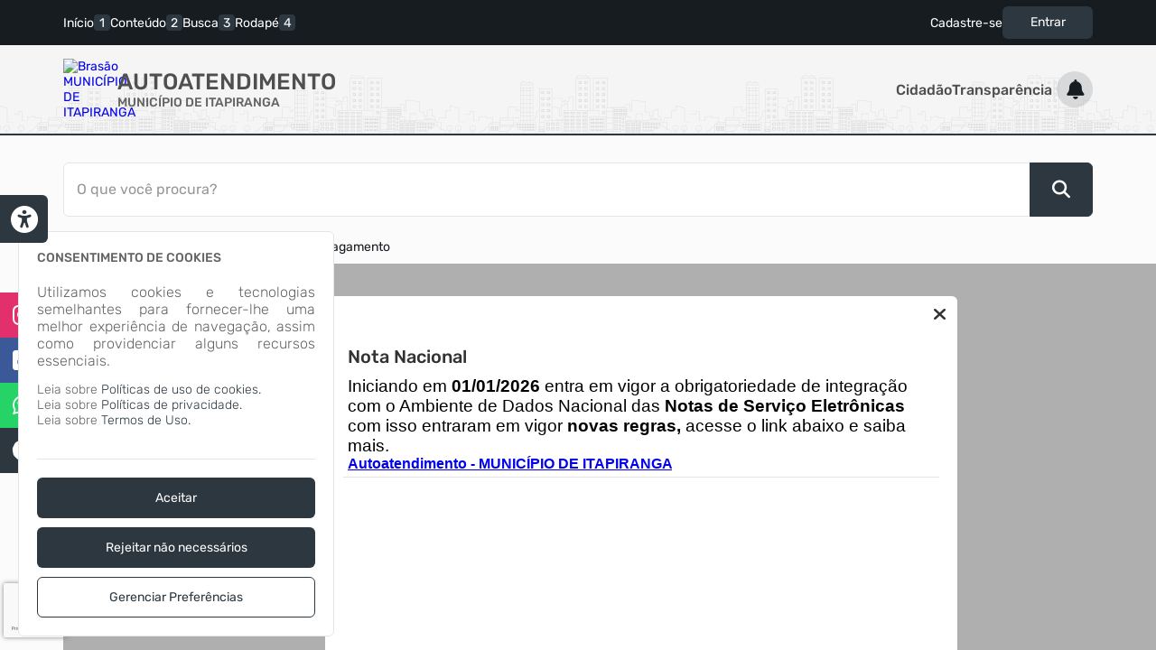

--- FILE ---
content_type: text/html; charset=iso-8859-1
request_url: https://itapiranga.atende.net/autoatendimento/servicos/autenticidade-recibo-de-pagamento
body_size: 75190
content:
<!DOCTYPE html>
<style> :root{ --cor-base-tema: #2c373f; --cor-base-tema-rgb: 44, 55, 63; --cor-base-tema-1: #899ead; --cor-base-tema-rgb-1: 137, 158, 173; --cor-base-tema-2: #6b8598; --cor-base-tema-rgb-2: 107, 133, 152; --cor-base-tema-3: #556b7b; --cor-base-tema-rgb-3: 85, 107, 123; --cor-base-tema-4: #40515d; --cor-base-tema-rgb-4: 64, 81, 93; --cor-base-tema-5: #2b373f; --cor-base-tema-rgb-5: 43, 55, 63; --cor-base-tema-6: #171c21; --cor-base-tema-rgb-6: 23, 28, 33; --cor-base-tema-7: #020203; --cor-base-tema-rgb-7: 2, 2, 3; --cor-base-tema-8: #000000; --cor-base-tema-rgb-8: 0, 0, 0; --cor-base-tema-9: #000000; --cor-base-tema-rgb-9: 0, 0, 0 } </style>
<script>eval(atob('[base64]'));</script><script> eval('__CONST.TEMA = {"base-tema":"#2c373f","base-tema-rgb":"44, 55, 63","base-tema-1":"#899ead","base-tema-rgb-1":"137, 158, 173","base-tema-2":"#6b8598","base-tema-rgb-2":"107, 133, 152","base-tema-3":"#556b7b","base-tema-rgb-3":"85, 107, 123","base-tema-4":"#40515d","base-tema-rgb-4":"64, 81, 93","base-tema-5":"#2b373f","base-tema-rgb-5":"43, 55, 63","base-tema-6":"#171c21","base-tema-rgb-6":"23, 28, 33","base-tema-7":"#020203","base-tema-rgb-7":"2, 2, 3","base-tema-8":"#000000","base-tema-rgb-8":"0, 0, 0","base-tema-9":"#000000","base-tema-rgb-9":"0, 0, 0"}') </script>
<!DOCTYPE html>
<html lang="pt-br">
<head>
<meta http-equiv="X-UA-Compatible" content="chrome=1;IE=edge" />
<meta http-equiv='Content-Type' content='text/html; charset=iso-8859-1'/>
<meta charset="iso-8859-1">
<meta name="viewport" content="width=device-width, initial-scale=1.0">
<meta name="description" content="Autoatendimento - MUNICÍPIO DE ITAPIRANGA">
<meta name="theme-color" content="var(--cor-base-tema)">
<link rel="icon" href="imagem/sistema/wau/imagem_wau_favicon.ico">
<title>Autoatendimento - MUNICÍPIO DE ITAPIRANGA</title>
<link rel="preload" as="style" href="/static/portal/css/2026/01/08/css_ebf44b8e9ac95f2179617cb3edd36d81.css">
<link rel="stylesheet" type="text/css" href="/static/portal/css/2026/01/08/css_ebf44b8e9ac95f2179617cb3edd36d81.css">
<link rel="preload" as="style" href="/static/portal/css/2026/01/08/css_48aafe9b718b9ab4c967a5179053aa8a.css">
<link rel="stylesheet" type="text/css" href="/static/portal/css/2026/01/08/css_48aafe9b718b9ab4c967a5179053aa8a.css">
<link rel="preload" as="script" href="/static/portal/js/2026/01/08/js_994e3dc7e0a84bfcd67e5cccb28d8dcd.js">
<script type="text/javascript" src="/static/portal/js/2026/01/08/js_994e3dc7e0a84bfcd67e5cccb28d8dcd.js"></script>
<link rel="preload" as="script" href="/static/portal/js/2026/01/08/js_ee503ea4f85831cdffab1296e9818358.js">
<script type="text/javascript" src="/static/portal/js/2026/01/08/js_ee503ea4f85831cdffab1296e9818358.js"></script>
<link rel="preload" as="script" href="/static/portal/js/2026/01/08/js_eccf71c4edf293cdf3df9080b99d8915.js">
<script type="text/javascript" src="/static/portal/js/2026/01/08/js_eccf71c4edf293cdf3df9080b99d8915.js"></script>
<script id="s697751865865e">eval(atob("[base64]/[base64]"))</script><script id="s69775186602b5">eval(atob("[base64]/[base64]/IHBhcmFtc1sncGVyY29kaWdvJ10gOiBmYWxzZTsNCiAgICAgICAgICAgICAgICAgICAgICAgICAgICBsZXQgaVRpcG9QZXJmaWwgICA9ICFfX2VtX2JyYW5jbyhwYXJhbXNbJ3BlcnRpcG8nXSkgICA/IHBhcmFtc1sncGVydGlwbyddICAgOiBmYWxzZTsNCiAgICAgICAgICAgICAgICAgICAgICAgICAgICBsZXQgaVBhZ2luYSAgICAgICA9ICFfX2VtX2JyYW5jbyhwYXJhbXNbJ3BhZ2luYSddKSAgICA/[base64]/[base64]"))</script></head>
<body>
<header>
<section id="e697751866109f" data-app="true" class="full-width"><cabecalho dados_elemento="[base64]"></cabecalho></section><script id="s69775186610a1">new Vue({el:"#e697751866109f", store: typeof window["ipm_store"] !== "undefined" ? window["ipm_store"] : {}});document.querySelector("#s69775186610a1").remove();</script>
</header>
<main id="conteudo">
<section id="e69775186610c3" data-app="true" class="component-default fixed-component"><pesquisa is_fixed="1"></pesquisa></section><script id="s69775186610c4">new Vue({el:"#e69775186610c3", store: typeof window["ipm_store"] !== "undefined" ? window["ipm_store"] : {}});document.querySelector("#s69775186610c4").remove();</script>
<section id="e69775186615e3" data-app="true" class=""><breadcrumb paths="[base64]" withpesquisa=""></breadcrumb></section><script id="s69775186615e4">new Vue({el:"#e69775186615e3", store: typeof window["ipm_store"] !== "undefined" ? window["ipm_store"] : {}});document.querySelector("#s69775186615e4").remove();</script>
<section id="e6977518661abe" data-app="true" class="component-default fixed-component"><aviso-manutencao></aviso-manutencao></section><script id="s6977518661abf">new Vue({el:"#e6977518661abe", store: typeof window["ipm_store"] !== "undefined" ? window["ipm_store"] : {}});document.querySelector("#s6977518661abf").remove();</script>
<script type="text/javascript" src="https://www.google.com/recaptcha/api.js?hl=pt-BR&render=6LflHq4UAAAAADKvxKUfKSnmxpMBZIl9YKzdElc7" async="false"></script>            <script id="google-analytics-script-wau" async src="https://www.googletagmanager.com/gtag/js?id=G-YRBY4MT7SG"></script>
            <script>
                const oCookieAnalytics = __cookieManagerPortal.getCookiePreferencia(7);

                if (oCookieAnalytics && oCookieAnalytics.aceite) {
                    window.dataLayer = window.dataLayer || [];
                    function gtag(){dataLayer.push(arguments);}
                    gtag('js', new Date());

                    gtag('config', 'G-YRBY4MT7SG');
                } else {
                    const oScriptAnalytics = document.getElementById('google-analytics-script-wau');

                    if (oScriptAnalytics) {
                        oScriptAnalytics.remove();
                    }
                }
            </script>
            <section id="e6977518661b4b" data-app="true" class="component-default fixed-component"><scrolltop position="bottom right"></scrolltop></section><script id="s6977518661b4c">new Vue({el:"#e6977518661b4b", store: typeof window["ipm_store"] !== "undefined" ? window["ipm_store"] : {}});document.querySelector("#s6977518661b4c").remove();</script>
<section id="e6977518661b51" data-app="true" class="component-default fixed-component"><acessibilidade></acessibilidade></section><script id="s6977518661b52">new Vue({el:"#e6977518661b51", store: typeof window["ipm_store"] !== "undefined" ? window["ipm_store"] : {}});document.querySelector("#s6977518661b52").remove();</script>
            <style>
                div[vw].container-vlibras {
                    margin: 0 !important;
                }
                div[vw-access-button].active {
                    display: none !important;
                }
            </style>
            <div vw class="container-vlibras">
                <div vw-access-button></div>
                <div vw-plugin-wrapper>
                    <div class="vw-plugin-top-wrapper"></div>
                </div>
            </div>
            <script>
                __load_async_script('https://vlibras.gov.br/app/vlibras-plugin.js', 'UTF-8', 'head').then(() => {
                    new window.VLibras.Widget({
                        rootPath: 'https://vlibras.gov.br/app',
                        position: 'L'
                    });
                });
            </script>
            <section class="elemento-cookies fixed-component">
<section id="e6977518661efd" data-app="true" class="component-default fixed-component"><cookies dados_elemento="[base64]"></cookies></section><script id="s6977518661efe">new Vue({el:"#e6977518661efd", store: typeof window["ipm_store"] !== "undefined" ? window["ipm_store"] : {}});document.querySelector("#s6977518661efe").remove();</script>
<section id="e6977518661f54" data-app="true" class="component-default fixed-component"><preferencia_cookies dados_elemento="[base64]"></preferencia_cookies></section><script id="s6977518661f55">new Vue({el:"#e6977518661f54", store: typeof window["ipm_store"] !== "undefined" ? window["ipm_store"] : {}});document.querySelector("#s6977518661f55").remove();</script>
</section><section id="e69775186625b0" data-app="true" class="component-default fixed-component"><aviso_popup dados_aviso="[base64]"></aviso_popup></section><script id="s69775186625b1">new Vue({el:"#e69775186625b0", store: typeof window["ipm_store"] !== "undefined" ? window["ipm_store"] : {}});document.querySelector("#s69775186625b1").remove();</script>
<section id="e6977518663e29" data-app="true" class="component-default fixed-component"><redes-sociais dados="[base64]" inicialmente-oculto=""></redes-sociais></section><script id="s6977518663e2b">new Vue({el:"#e6977518663e29", store: typeof window["ipm_store"] !== "undefined" ? window["ipm_store"] : {}});document.querySelector("#s6977518663e2b").remove();</script>
<section id="e6977518664329" data-app="true" class="component-default fixed-component"><alerta_compatibilidade_navegador icon_navegador_chrome="fab fa-chrome" icon_navegador_firefox="fab fa-firefox-browser" icon_navegador_safari="fab fa-safari" icon_navegador_opera="fab fa-opera" icon_navegador_edge="fab fa-edge" icon_warning="fas fa-exclamation-circle"></alerta_compatibilidade_navegador></section><script id="s697751866432a">new Vue({el:"#e6977518664329", store: typeof window["ipm_store"] !== "undefined" ? window["ipm_store"] : {}});document.querySelector("#s697751866432a").remove();</script>
<section id="e697751866c4c6" data-app="true" class="component-default"><servico dados="[base64]" avaliar="" dados-servicos-destaque="[base64]"></servico></section><script id="s697751866c4c8">new Vue({el:"#e697751866c4c6", store: typeof window["ipm_store"] !== "undefined" ? window["ipm_store"] : {}});document.querySelector("#s697751866c4c8").remove();</script>
</main>
<footer>
<section id="e697751866c914" data-app="true" class="full-width"><rodape dados_rodape="[base64]"></rodape></section><script id="s697751866c915">new Vue({el:"#e697751866c914", store: typeof window["ipm_store"] !== "undefined" ? window["ipm_store"] : {}});document.querySelector("#s697751866c915").remove();</script>
</footer>
</body>
</html>


--- FILE ---
content_type: text/html; charset=utf-8
request_url: https://www.google.com/recaptcha/api2/anchor?ar=1&k=6LflHq4UAAAAADKvxKUfKSnmxpMBZIl9YKzdElc7&co=aHR0cHM6Ly9pdGFwaXJhbmdhLmF0ZW5kZS5uZXQ6NDQz&hl=pt-BR&v=PoyoqOPhxBO7pBk68S4YbpHZ&size=invisible&anchor-ms=20000&execute-ms=30000&cb=cg0q865gnkmd
body_size: 48856
content:
<!DOCTYPE HTML><html dir="ltr" lang="pt-BR"><head><meta http-equiv="Content-Type" content="text/html; charset=UTF-8">
<meta http-equiv="X-UA-Compatible" content="IE=edge">
<title>reCAPTCHA</title>
<style type="text/css">
/* cyrillic-ext */
@font-face {
  font-family: 'Roboto';
  font-style: normal;
  font-weight: 400;
  font-stretch: 100%;
  src: url(//fonts.gstatic.com/s/roboto/v48/KFO7CnqEu92Fr1ME7kSn66aGLdTylUAMa3GUBHMdazTgWw.woff2) format('woff2');
  unicode-range: U+0460-052F, U+1C80-1C8A, U+20B4, U+2DE0-2DFF, U+A640-A69F, U+FE2E-FE2F;
}
/* cyrillic */
@font-face {
  font-family: 'Roboto';
  font-style: normal;
  font-weight: 400;
  font-stretch: 100%;
  src: url(//fonts.gstatic.com/s/roboto/v48/KFO7CnqEu92Fr1ME7kSn66aGLdTylUAMa3iUBHMdazTgWw.woff2) format('woff2');
  unicode-range: U+0301, U+0400-045F, U+0490-0491, U+04B0-04B1, U+2116;
}
/* greek-ext */
@font-face {
  font-family: 'Roboto';
  font-style: normal;
  font-weight: 400;
  font-stretch: 100%;
  src: url(//fonts.gstatic.com/s/roboto/v48/KFO7CnqEu92Fr1ME7kSn66aGLdTylUAMa3CUBHMdazTgWw.woff2) format('woff2');
  unicode-range: U+1F00-1FFF;
}
/* greek */
@font-face {
  font-family: 'Roboto';
  font-style: normal;
  font-weight: 400;
  font-stretch: 100%;
  src: url(//fonts.gstatic.com/s/roboto/v48/KFO7CnqEu92Fr1ME7kSn66aGLdTylUAMa3-UBHMdazTgWw.woff2) format('woff2');
  unicode-range: U+0370-0377, U+037A-037F, U+0384-038A, U+038C, U+038E-03A1, U+03A3-03FF;
}
/* math */
@font-face {
  font-family: 'Roboto';
  font-style: normal;
  font-weight: 400;
  font-stretch: 100%;
  src: url(//fonts.gstatic.com/s/roboto/v48/KFO7CnqEu92Fr1ME7kSn66aGLdTylUAMawCUBHMdazTgWw.woff2) format('woff2');
  unicode-range: U+0302-0303, U+0305, U+0307-0308, U+0310, U+0312, U+0315, U+031A, U+0326-0327, U+032C, U+032F-0330, U+0332-0333, U+0338, U+033A, U+0346, U+034D, U+0391-03A1, U+03A3-03A9, U+03B1-03C9, U+03D1, U+03D5-03D6, U+03F0-03F1, U+03F4-03F5, U+2016-2017, U+2034-2038, U+203C, U+2040, U+2043, U+2047, U+2050, U+2057, U+205F, U+2070-2071, U+2074-208E, U+2090-209C, U+20D0-20DC, U+20E1, U+20E5-20EF, U+2100-2112, U+2114-2115, U+2117-2121, U+2123-214F, U+2190, U+2192, U+2194-21AE, U+21B0-21E5, U+21F1-21F2, U+21F4-2211, U+2213-2214, U+2216-22FF, U+2308-230B, U+2310, U+2319, U+231C-2321, U+2336-237A, U+237C, U+2395, U+239B-23B7, U+23D0, U+23DC-23E1, U+2474-2475, U+25AF, U+25B3, U+25B7, U+25BD, U+25C1, U+25CA, U+25CC, U+25FB, U+266D-266F, U+27C0-27FF, U+2900-2AFF, U+2B0E-2B11, U+2B30-2B4C, U+2BFE, U+3030, U+FF5B, U+FF5D, U+1D400-1D7FF, U+1EE00-1EEFF;
}
/* symbols */
@font-face {
  font-family: 'Roboto';
  font-style: normal;
  font-weight: 400;
  font-stretch: 100%;
  src: url(//fonts.gstatic.com/s/roboto/v48/KFO7CnqEu92Fr1ME7kSn66aGLdTylUAMaxKUBHMdazTgWw.woff2) format('woff2');
  unicode-range: U+0001-000C, U+000E-001F, U+007F-009F, U+20DD-20E0, U+20E2-20E4, U+2150-218F, U+2190, U+2192, U+2194-2199, U+21AF, U+21E6-21F0, U+21F3, U+2218-2219, U+2299, U+22C4-22C6, U+2300-243F, U+2440-244A, U+2460-24FF, U+25A0-27BF, U+2800-28FF, U+2921-2922, U+2981, U+29BF, U+29EB, U+2B00-2BFF, U+4DC0-4DFF, U+FFF9-FFFB, U+10140-1018E, U+10190-1019C, U+101A0, U+101D0-101FD, U+102E0-102FB, U+10E60-10E7E, U+1D2C0-1D2D3, U+1D2E0-1D37F, U+1F000-1F0FF, U+1F100-1F1AD, U+1F1E6-1F1FF, U+1F30D-1F30F, U+1F315, U+1F31C, U+1F31E, U+1F320-1F32C, U+1F336, U+1F378, U+1F37D, U+1F382, U+1F393-1F39F, U+1F3A7-1F3A8, U+1F3AC-1F3AF, U+1F3C2, U+1F3C4-1F3C6, U+1F3CA-1F3CE, U+1F3D4-1F3E0, U+1F3ED, U+1F3F1-1F3F3, U+1F3F5-1F3F7, U+1F408, U+1F415, U+1F41F, U+1F426, U+1F43F, U+1F441-1F442, U+1F444, U+1F446-1F449, U+1F44C-1F44E, U+1F453, U+1F46A, U+1F47D, U+1F4A3, U+1F4B0, U+1F4B3, U+1F4B9, U+1F4BB, U+1F4BF, U+1F4C8-1F4CB, U+1F4D6, U+1F4DA, U+1F4DF, U+1F4E3-1F4E6, U+1F4EA-1F4ED, U+1F4F7, U+1F4F9-1F4FB, U+1F4FD-1F4FE, U+1F503, U+1F507-1F50B, U+1F50D, U+1F512-1F513, U+1F53E-1F54A, U+1F54F-1F5FA, U+1F610, U+1F650-1F67F, U+1F687, U+1F68D, U+1F691, U+1F694, U+1F698, U+1F6AD, U+1F6B2, U+1F6B9-1F6BA, U+1F6BC, U+1F6C6-1F6CF, U+1F6D3-1F6D7, U+1F6E0-1F6EA, U+1F6F0-1F6F3, U+1F6F7-1F6FC, U+1F700-1F7FF, U+1F800-1F80B, U+1F810-1F847, U+1F850-1F859, U+1F860-1F887, U+1F890-1F8AD, U+1F8B0-1F8BB, U+1F8C0-1F8C1, U+1F900-1F90B, U+1F93B, U+1F946, U+1F984, U+1F996, U+1F9E9, U+1FA00-1FA6F, U+1FA70-1FA7C, U+1FA80-1FA89, U+1FA8F-1FAC6, U+1FACE-1FADC, U+1FADF-1FAE9, U+1FAF0-1FAF8, U+1FB00-1FBFF;
}
/* vietnamese */
@font-face {
  font-family: 'Roboto';
  font-style: normal;
  font-weight: 400;
  font-stretch: 100%;
  src: url(//fonts.gstatic.com/s/roboto/v48/KFO7CnqEu92Fr1ME7kSn66aGLdTylUAMa3OUBHMdazTgWw.woff2) format('woff2');
  unicode-range: U+0102-0103, U+0110-0111, U+0128-0129, U+0168-0169, U+01A0-01A1, U+01AF-01B0, U+0300-0301, U+0303-0304, U+0308-0309, U+0323, U+0329, U+1EA0-1EF9, U+20AB;
}
/* latin-ext */
@font-face {
  font-family: 'Roboto';
  font-style: normal;
  font-weight: 400;
  font-stretch: 100%;
  src: url(//fonts.gstatic.com/s/roboto/v48/KFO7CnqEu92Fr1ME7kSn66aGLdTylUAMa3KUBHMdazTgWw.woff2) format('woff2');
  unicode-range: U+0100-02BA, U+02BD-02C5, U+02C7-02CC, U+02CE-02D7, U+02DD-02FF, U+0304, U+0308, U+0329, U+1D00-1DBF, U+1E00-1E9F, U+1EF2-1EFF, U+2020, U+20A0-20AB, U+20AD-20C0, U+2113, U+2C60-2C7F, U+A720-A7FF;
}
/* latin */
@font-face {
  font-family: 'Roboto';
  font-style: normal;
  font-weight: 400;
  font-stretch: 100%;
  src: url(//fonts.gstatic.com/s/roboto/v48/KFO7CnqEu92Fr1ME7kSn66aGLdTylUAMa3yUBHMdazQ.woff2) format('woff2');
  unicode-range: U+0000-00FF, U+0131, U+0152-0153, U+02BB-02BC, U+02C6, U+02DA, U+02DC, U+0304, U+0308, U+0329, U+2000-206F, U+20AC, U+2122, U+2191, U+2193, U+2212, U+2215, U+FEFF, U+FFFD;
}
/* cyrillic-ext */
@font-face {
  font-family: 'Roboto';
  font-style: normal;
  font-weight: 500;
  font-stretch: 100%;
  src: url(//fonts.gstatic.com/s/roboto/v48/KFO7CnqEu92Fr1ME7kSn66aGLdTylUAMa3GUBHMdazTgWw.woff2) format('woff2');
  unicode-range: U+0460-052F, U+1C80-1C8A, U+20B4, U+2DE0-2DFF, U+A640-A69F, U+FE2E-FE2F;
}
/* cyrillic */
@font-face {
  font-family: 'Roboto';
  font-style: normal;
  font-weight: 500;
  font-stretch: 100%;
  src: url(//fonts.gstatic.com/s/roboto/v48/KFO7CnqEu92Fr1ME7kSn66aGLdTylUAMa3iUBHMdazTgWw.woff2) format('woff2');
  unicode-range: U+0301, U+0400-045F, U+0490-0491, U+04B0-04B1, U+2116;
}
/* greek-ext */
@font-face {
  font-family: 'Roboto';
  font-style: normal;
  font-weight: 500;
  font-stretch: 100%;
  src: url(//fonts.gstatic.com/s/roboto/v48/KFO7CnqEu92Fr1ME7kSn66aGLdTylUAMa3CUBHMdazTgWw.woff2) format('woff2');
  unicode-range: U+1F00-1FFF;
}
/* greek */
@font-face {
  font-family: 'Roboto';
  font-style: normal;
  font-weight: 500;
  font-stretch: 100%;
  src: url(//fonts.gstatic.com/s/roboto/v48/KFO7CnqEu92Fr1ME7kSn66aGLdTylUAMa3-UBHMdazTgWw.woff2) format('woff2');
  unicode-range: U+0370-0377, U+037A-037F, U+0384-038A, U+038C, U+038E-03A1, U+03A3-03FF;
}
/* math */
@font-face {
  font-family: 'Roboto';
  font-style: normal;
  font-weight: 500;
  font-stretch: 100%;
  src: url(//fonts.gstatic.com/s/roboto/v48/KFO7CnqEu92Fr1ME7kSn66aGLdTylUAMawCUBHMdazTgWw.woff2) format('woff2');
  unicode-range: U+0302-0303, U+0305, U+0307-0308, U+0310, U+0312, U+0315, U+031A, U+0326-0327, U+032C, U+032F-0330, U+0332-0333, U+0338, U+033A, U+0346, U+034D, U+0391-03A1, U+03A3-03A9, U+03B1-03C9, U+03D1, U+03D5-03D6, U+03F0-03F1, U+03F4-03F5, U+2016-2017, U+2034-2038, U+203C, U+2040, U+2043, U+2047, U+2050, U+2057, U+205F, U+2070-2071, U+2074-208E, U+2090-209C, U+20D0-20DC, U+20E1, U+20E5-20EF, U+2100-2112, U+2114-2115, U+2117-2121, U+2123-214F, U+2190, U+2192, U+2194-21AE, U+21B0-21E5, U+21F1-21F2, U+21F4-2211, U+2213-2214, U+2216-22FF, U+2308-230B, U+2310, U+2319, U+231C-2321, U+2336-237A, U+237C, U+2395, U+239B-23B7, U+23D0, U+23DC-23E1, U+2474-2475, U+25AF, U+25B3, U+25B7, U+25BD, U+25C1, U+25CA, U+25CC, U+25FB, U+266D-266F, U+27C0-27FF, U+2900-2AFF, U+2B0E-2B11, U+2B30-2B4C, U+2BFE, U+3030, U+FF5B, U+FF5D, U+1D400-1D7FF, U+1EE00-1EEFF;
}
/* symbols */
@font-face {
  font-family: 'Roboto';
  font-style: normal;
  font-weight: 500;
  font-stretch: 100%;
  src: url(//fonts.gstatic.com/s/roboto/v48/KFO7CnqEu92Fr1ME7kSn66aGLdTylUAMaxKUBHMdazTgWw.woff2) format('woff2');
  unicode-range: U+0001-000C, U+000E-001F, U+007F-009F, U+20DD-20E0, U+20E2-20E4, U+2150-218F, U+2190, U+2192, U+2194-2199, U+21AF, U+21E6-21F0, U+21F3, U+2218-2219, U+2299, U+22C4-22C6, U+2300-243F, U+2440-244A, U+2460-24FF, U+25A0-27BF, U+2800-28FF, U+2921-2922, U+2981, U+29BF, U+29EB, U+2B00-2BFF, U+4DC0-4DFF, U+FFF9-FFFB, U+10140-1018E, U+10190-1019C, U+101A0, U+101D0-101FD, U+102E0-102FB, U+10E60-10E7E, U+1D2C0-1D2D3, U+1D2E0-1D37F, U+1F000-1F0FF, U+1F100-1F1AD, U+1F1E6-1F1FF, U+1F30D-1F30F, U+1F315, U+1F31C, U+1F31E, U+1F320-1F32C, U+1F336, U+1F378, U+1F37D, U+1F382, U+1F393-1F39F, U+1F3A7-1F3A8, U+1F3AC-1F3AF, U+1F3C2, U+1F3C4-1F3C6, U+1F3CA-1F3CE, U+1F3D4-1F3E0, U+1F3ED, U+1F3F1-1F3F3, U+1F3F5-1F3F7, U+1F408, U+1F415, U+1F41F, U+1F426, U+1F43F, U+1F441-1F442, U+1F444, U+1F446-1F449, U+1F44C-1F44E, U+1F453, U+1F46A, U+1F47D, U+1F4A3, U+1F4B0, U+1F4B3, U+1F4B9, U+1F4BB, U+1F4BF, U+1F4C8-1F4CB, U+1F4D6, U+1F4DA, U+1F4DF, U+1F4E3-1F4E6, U+1F4EA-1F4ED, U+1F4F7, U+1F4F9-1F4FB, U+1F4FD-1F4FE, U+1F503, U+1F507-1F50B, U+1F50D, U+1F512-1F513, U+1F53E-1F54A, U+1F54F-1F5FA, U+1F610, U+1F650-1F67F, U+1F687, U+1F68D, U+1F691, U+1F694, U+1F698, U+1F6AD, U+1F6B2, U+1F6B9-1F6BA, U+1F6BC, U+1F6C6-1F6CF, U+1F6D3-1F6D7, U+1F6E0-1F6EA, U+1F6F0-1F6F3, U+1F6F7-1F6FC, U+1F700-1F7FF, U+1F800-1F80B, U+1F810-1F847, U+1F850-1F859, U+1F860-1F887, U+1F890-1F8AD, U+1F8B0-1F8BB, U+1F8C0-1F8C1, U+1F900-1F90B, U+1F93B, U+1F946, U+1F984, U+1F996, U+1F9E9, U+1FA00-1FA6F, U+1FA70-1FA7C, U+1FA80-1FA89, U+1FA8F-1FAC6, U+1FACE-1FADC, U+1FADF-1FAE9, U+1FAF0-1FAF8, U+1FB00-1FBFF;
}
/* vietnamese */
@font-face {
  font-family: 'Roboto';
  font-style: normal;
  font-weight: 500;
  font-stretch: 100%;
  src: url(//fonts.gstatic.com/s/roboto/v48/KFO7CnqEu92Fr1ME7kSn66aGLdTylUAMa3OUBHMdazTgWw.woff2) format('woff2');
  unicode-range: U+0102-0103, U+0110-0111, U+0128-0129, U+0168-0169, U+01A0-01A1, U+01AF-01B0, U+0300-0301, U+0303-0304, U+0308-0309, U+0323, U+0329, U+1EA0-1EF9, U+20AB;
}
/* latin-ext */
@font-face {
  font-family: 'Roboto';
  font-style: normal;
  font-weight: 500;
  font-stretch: 100%;
  src: url(//fonts.gstatic.com/s/roboto/v48/KFO7CnqEu92Fr1ME7kSn66aGLdTylUAMa3KUBHMdazTgWw.woff2) format('woff2');
  unicode-range: U+0100-02BA, U+02BD-02C5, U+02C7-02CC, U+02CE-02D7, U+02DD-02FF, U+0304, U+0308, U+0329, U+1D00-1DBF, U+1E00-1E9F, U+1EF2-1EFF, U+2020, U+20A0-20AB, U+20AD-20C0, U+2113, U+2C60-2C7F, U+A720-A7FF;
}
/* latin */
@font-face {
  font-family: 'Roboto';
  font-style: normal;
  font-weight: 500;
  font-stretch: 100%;
  src: url(//fonts.gstatic.com/s/roboto/v48/KFO7CnqEu92Fr1ME7kSn66aGLdTylUAMa3yUBHMdazQ.woff2) format('woff2');
  unicode-range: U+0000-00FF, U+0131, U+0152-0153, U+02BB-02BC, U+02C6, U+02DA, U+02DC, U+0304, U+0308, U+0329, U+2000-206F, U+20AC, U+2122, U+2191, U+2193, U+2212, U+2215, U+FEFF, U+FFFD;
}
/* cyrillic-ext */
@font-face {
  font-family: 'Roboto';
  font-style: normal;
  font-weight: 900;
  font-stretch: 100%;
  src: url(//fonts.gstatic.com/s/roboto/v48/KFO7CnqEu92Fr1ME7kSn66aGLdTylUAMa3GUBHMdazTgWw.woff2) format('woff2');
  unicode-range: U+0460-052F, U+1C80-1C8A, U+20B4, U+2DE0-2DFF, U+A640-A69F, U+FE2E-FE2F;
}
/* cyrillic */
@font-face {
  font-family: 'Roboto';
  font-style: normal;
  font-weight: 900;
  font-stretch: 100%;
  src: url(//fonts.gstatic.com/s/roboto/v48/KFO7CnqEu92Fr1ME7kSn66aGLdTylUAMa3iUBHMdazTgWw.woff2) format('woff2');
  unicode-range: U+0301, U+0400-045F, U+0490-0491, U+04B0-04B1, U+2116;
}
/* greek-ext */
@font-face {
  font-family: 'Roboto';
  font-style: normal;
  font-weight: 900;
  font-stretch: 100%;
  src: url(//fonts.gstatic.com/s/roboto/v48/KFO7CnqEu92Fr1ME7kSn66aGLdTylUAMa3CUBHMdazTgWw.woff2) format('woff2');
  unicode-range: U+1F00-1FFF;
}
/* greek */
@font-face {
  font-family: 'Roboto';
  font-style: normal;
  font-weight: 900;
  font-stretch: 100%;
  src: url(//fonts.gstatic.com/s/roboto/v48/KFO7CnqEu92Fr1ME7kSn66aGLdTylUAMa3-UBHMdazTgWw.woff2) format('woff2');
  unicode-range: U+0370-0377, U+037A-037F, U+0384-038A, U+038C, U+038E-03A1, U+03A3-03FF;
}
/* math */
@font-face {
  font-family: 'Roboto';
  font-style: normal;
  font-weight: 900;
  font-stretch: 100%;
  src: url(//fonts.gstatic.com/s/roboto/v48/KFO7CnqEu92Fr1ME7kSn66aGLdTylUAMawCUBHMdazTgWw.woff2) format('woff2');
  unicode-range: U+0302-0303, U+0305, U+0307-0308, U+0310, U+0312, U+0315, U+031A, U+0326-0327, U+032C, U+032F-0330, U+0332-0333, U+0338, U+033A, U+0346, U+034D, U+0391-03A1, U+03A3-03A9, U+03B1-03C9, U+03D1, U+03D5-03D6, U+03F0-03F1, U+03F4-03F5, U+2016-2017, U+2034-2038, U+203C, U+2040, U+2043, U+2047, U+2050, U+2057, U+205F, U+2070-2071, U+2074-208E, U+2090-209C, U+20D0-20DC, U+20E1, U+20E5-20EF, U+2100-2112, U+2114-2115, U+2117-2121, U+2123-214F, U+2190, U+2192, U+2194-21AE, U+21B0-21E5, U+21F1-21F2, U+21F4-2211, U+2213-2214, U+2216-22FF, U+2308-230B, U+2310, U+2319, U+231C-2321, U+2336-237A, U+237C, U+2395, U+239B-23B7, U+23D0, U+23DC-23E1, U+2474-2475, U+25AF, U+25B3, U+25B7, U+25BD, U+25C1, U+25CA, U+25CC, U+25FB, U+266D-266F, U+27C0-27FF, U+2900-2AFF, U+2B0E-2B11, U+2B30-2B4C, U+2BFE, U+3030, U+FF5B, U+FF5D, U+1D400-1D7FF, U+1EE00-1EEFF;
}
/* symbols */
@font-face {
  font-family: 'Roboto';
  font-style: normal;
  font-weight: 900;
  font-stretch: 100%;
  src: url(//fonts.gstatic.com/s/roboto/v48/KFO7CnqEu92Fr1ME7kSn66aGLdTylUAMaxKUBHMdazTgWw.woff2) format('woff2');
  unicode-range: U+0001-000C, U+000E-001F, U+007F-009F, U+20DD-20E0, U+20E2-20E4, U+2150-218F, U+2190, U+2192, U+2194-2199, U+21AF, U+21E6-21F0, U+21F3, U+2218-2219, U+2299, U+22C4-22C6, U+2300-243F, U+2440-244A, U+2460-24FF, U+25A0-27BF, U+2800-28FF, U+2921-2922, U+2981, U+29BF, U+29EB, U+2B00-2BFF, U+4DC0-4DFF, U+FFF9-FFFB, U+10140-1018E, U+10190-1019C, U+101A0, U+101D0-101FD, U+102E0-102FB, U+10E60-10E7E, U+1D2C0-1D2D3, U+1D2E0-1D37F, U+1F000-1F0FF, U+1F100-1F1AD, U+1F1E6-1F1FF, U+1F30D-1F30F, U+1F315, U+1F31C, U+1F31E, U+1F320-1F32C, U+1F336, U+1F378, U+1F37D, U+1F382, U+1F393-1F39F, U+1F3A7-1F3A8, U+1F3AC-1F3AF, U+1F3C2, U+1F3C4-1F3C6, U+1F3CA-1F3CE, U+1F3D4-1F3E0, U+1F3ED, U+1F3F1-1F3F3, U+1F3F5-1F3F7, U+1F408, U+1F415, U+1F41F, U+1F426, U+1F43F, U+1F441-1F442, U+1F444, U+1F446-1F449, U+1F44C-1F44E, U+1F453, U+1F46A, U+1F47D, U+1F4A3, U+1F4B0, U+1F4B3, U+1F4B9, U+1F4BB, U+1F4BF, U+1F4C8-1F4CB, U+1F4D6, U+1F4DA, U+1F4DF, U+1F4E3-1F4E6, U+1F4EA-1F4ED, U+1F4F7, U+1F4F9-1F4FB, U+1F4FD-1F4FE, U+1F503, U+1F507-1F50B, U+1F50D, U+1F512-1F513, U+1F53E-1F54A, U+1F54F-1F5FA, U+1F610, U+1F650-1F67F, U+1F687, U+1F68D, U+1F691, U+1F694, U+1F698, U+1F6AD, U+1F6B2, U+1F6B9-1F6BA, U+1F6BC, U+1F6C6-1F6CF, U+1F6D3-1F6D7, U+1F6E0-1F6EA, U+1F6F0-1F6F3, U+1F6F7-1F6FC, U+1F700-1F7FF, U+1F800-1F80B, U+1F810-1F847, U+1F850-1F859, U+1F860-1F887, U+1F890-1F8AD, U+1F8B0-1F8BB, U+1F8C0-1F8C1, U+1F900-1F90B, U+1F93B, U+1F946, U+1F984, U+1F996, U+1F9E9, U+1FA00-1FA6F, U+1FA70-1FA7C, U+1FA80-1FA89, U+1FA8F-1FAC6, U+1FACE-1FADC, U+1FADF-1FAE9, U+1FAF0-1FAF8, U+1FB00-1FBFF;
}
/* vietnamese */
@font-face {
  font-family: 'Roboto';
  font-style: normal;
  font-weight: 900;
  font-stretch: 100%;
  src: url(//fonts.gstatic.com/s/roboto/v48/KFO7CnqEu92Fr1ME7kSn66aGLdTylUAMa3OUBHMdazTgWw.woff2) format('woff2');
  unicode-range: U+0102-0103, U+0110-0111, U+0128-0129, U+0168-0169, U+01A0-01A1, U+01AF-01B0, U+0300-0301, U+0303-0304, U+0308-0309, U+0323, U+0329, U+1EA0-1EF9, U+20AB;
}
/* latin-ext */
@font-face {
  font-family: 'Roboto';
  font-style: normal;
  font-weight: 900;
  font-stretch: 100%;
  src: url(//fonts.gstatic.com/s/roboto/v48/KFO7CnqEu92Fr1ME7kSn66aGLdTylUAMa3KUBHMdazTgWw.woff2) format('woff2');
  unicode-range: U+0100-02BA, U+02BD-02C5, U+02C7-02CC, U+02CE-02D7, U+02DD-02FF, U+0304, U+0308, U+0329, U+1D00-1DBF, U+1E00-1E9F, U+1EF2-1EFF, U+2020, U+20A0-20AB, U+20AD-20C0, U+2113, U+2C60-2C7F, U+A720-A7FF;
}
/* latin */
@font-face {
  font-family: 'Roboto';
  font-style: normal;
  font-weight: 900;
  font-stretch: 100%;
  src: url(//fonts.gstatic.com/s/roboto/v48/KFO7CnqEu92Fr1ME7kSn66aGLdTylUAMa3yUBHMdazQ.woff2) format('woff2');
  unicode-range: U+0000-00FF, U+0131, U+0152-0153, U+02BB-02BC, U+02C6, U+02DA, U+02DC, U+0304, U+0308, U+0329, U+2000-206F, U+20AC, U+2122, U+2191, U+2193, U+2212, U+2215, U+FEFF, U+FFFD;
}

</style>
<link rel="stylesheet" type="text/css" href="https://www.gstatic.com/recaptcha/releases/PoyoqOPhxBO7pBk68S4YbpHZ/styles__ltr.css">
<script nonce="24bg_XrCOgbuZc4haU9HjA" type="text/javascript">window['__recaptcha_api'] = 'https://www.google.com/recaptcha/api2/';</script>
<script type="text/javascript" src="https://www.gstatic.com/recaptcha/releases/PoyoqOPhxBO7pBk68S4YbpHZ/recaptcha__pt_br.js" nonce="24bg_XrCOgbuZc4haU9HjA">
      
    </script></head>
<body><div id="rc-anchor-alert" class="rc-anchor-alert"></div>
<input type="hidden" id="recaptcha-token" value="[base64]">
<script type="text/javascript" nonce="24bg_XrCOgbuZc4haU9HjA">
      recaptcha.anchor.Main.init("[\x22ainput\x22,[\x22bgdata\x22,\x22\x22,\[base64]/[base64]/[base64]/ZyhXLGgpOnEoW04sMjEsbF0sVywwKSxoKSxmYWxzZSxmYWxzZSl9Y2F0Y2goayl7RygzNTgsVyk/[base64]/[base64]/[base64]/[base64]/[base64]/[base64]/[base64]/bmV3IEJbT10oRFswXSk6dz09Mj9uZXcgQltPXShEWzBdLERbMV0pOnc9PTM/bmV3IEJbT10oRFswXSxEWzFdLERbMl0pOnc9PTQ/[base64]/[base64]/[base64]/[base64]/[base64]\\u003d\x22,\[base64]\x22,\x22wpPCkcODw59iKDJjwozDr8KEeQF9eWHDn8OMwo7DgxtVLcK/wr7Dp8O4wrjCi8KULwjDimbDrsOTKMOYw7hsSnE6YSbDpVpxwrzDhWpwVcOXwozCicOrQDsRwogmwp/DtS/[base64]/[base64]/BUDDm8KBUcOhw6vDgDHDmkdPZ3rDjQYNbUMgw5HDnQbDoQHDo1bCvsO8wpvDsMO6BsOwH8OswpZkZktecsKrw4LCv8K6a8OtM1xYKMOPw7tLw6LDsmxKwoDDq8Ogwpw+wqtww6XCmjbDjHrDuVzCo8KEYcKWWjdkwpHDk0DDsgkkc2/CnCzClsOIwr7Do8O4QXpswqHDh8KpYUDChMOjw7lyw5FSdcKEBcOMK8KXwrFOT8OAw4how5HDs39NAgpAEcOvw7VULsOaSQI8O2cPTMKhVsO9wrESw5k2wpNbRMOGKMKAB8OWS0/CmwdZw4Z7w5XCrMKeaz5XeMKGwoQoJVHDgm7Cqi3DnyBOCC7CrCkCVcKiJ8KdeUvClsK1wp/[base64]/CgsK6w6UUw65CwpM0ecOIXcKTw5vDgsOtwqYRDcKrw5lPwrvCiMO2e8Orw6Rnwo08YV9KIB8nwo3CscKEXcKFw5hWwqDDtMKfLMO7w6LCpQ3CsRHDlTwWwrYMA8OHwqPDp8K/w5nDhTLDpHkuBsKfSy1yw7/[base64]/SWdawp7DlRBMXMK2w4rDo8KJJXPCtilNdkDDgUTDssO6wojCuTzDl8Odw4fCqn/CrQ3DrEEPfMOMDUUcG0HDkAsKamwswoXCosO2LCp3eDHCg8KbwqMDEHFCfgbDqcOUw5zCssK3w5zCsQbDpcKTw7bClFFLwonDnsOqwpDCu8KPVl3DncKawpoyw4A8wobCh8Klw6Bzw6VQLAJaOsOXGgnDgjXCg8OfdcOBL8KTw67DmcK/cMOrwosfHcO8TB/CtyVxwpEBXsOmAcKhW2lEw74gPsOzTFTDgsOWIjrDqcO8P8O/TjHCiXlSRwLCvT/Du0paP8KzdEVkwoDDmlDCncK4wrUSw6w+wrzDosOYwptFYm/Cu8OvwrbCiTbDucKUWMKEw5DDtR/ClUrDs8OOw4zDuWdOQsKVBCLDvijCtMO7w4nCnzE2a0LChW/DqcO8G8K0w73DnCfConfCkCNlw4jDqcKTVG/CgzY0fwvDp8OtU8KDJFzDjxnDvMKsc8KgPMOaw7rDjXcDw6TDk8KdEAErw5jDkSzDtkdAwoFxwoDDgWlIBQrCjibCvCkQElDDviPDrnnClAfDlC8IMTtpBGzDrCwqO08+w5BoZcOrS38/bXvDqntbwrV9TcOeXsOeZ1pfRcOmwq7Cgk5gUsKXesOoQ8Onw48Cw4tMw5jCjFwEwrFYwqHDlwnCmcOhKlPCugUww7rCkMOzw41tw4xXw5FkDsKUwp1tw7jDqUrDsWoVSjNdwq7ChcKMdsOUScO1cMO+w5PChVHCiF/CrsKnWHUmY3nDk2dJG8KcLiVIKsKnGcKAe2M/MjNAT8Kxw7AOw5FWw47Dp8KKEsOswrU9wpnDgWV1w59AecKBwowQTVoZw7MnWMOgw5V9MsKlwqrDmcOzw5E5wpcswrVyd3Y6HcOzwpMUNsKswr/DjcKow5heecKhKVEhw4kzXsKbw5vDsyINw4HDsW4nwpgEw7bDnMOrwqLCssKCw77DgBJIwqDCszANFyTDnsKEw6EwDG9fIUnCty3ClGxPwohZwp7Dv0c8wobCixHDtl3CqsKNYxrDlXvDmAkZUgzCisKAZE1Gw5nDnE3DiD/ColdPw7vDm8OCwonDvAlgw40PVcORD8ODw6HCncOQfcKNZcOpw5TDhsKRJcOYIcOiQcOOwq/CmsK9w68nwqHDmXwZw45gwpYaw4U5wrLDhQ/CoDHDicOSwrjCsHESw6rDhMOTIUhDw5TDpDXCtxbCgH7DkEBewpYLw5AYwrcBKDwsNSN6PsOcL8Oxwqwsw4vCjEJNJWYqw5HDrcKjLcORRxIfwpjDmcOEw63Dm8Ozwpozw73DksOre8Khw6bCqcK/bw4mw4/DlGzCnA3CuE7CuEzClF7Cq0kvY0kxwoh/wrzDoRJZwrvCgcOYwp/DrsO2wpsVwrRgNMOWwpIZC1kow7ZQEcOBwoRaw7EwB3wIw69DWSPCvsOpGw1Swq/[base64]/DjsKcQxjCqS9zwogLwo3CnMOLJAPDvsKxw55cw7jCg1HDkSHCpsK8D1AmdcKSMcKDwovDoMKnZMOGTBdSBCUywqzCgmzCn8OGwo7CtcOgdMKICRHDiQpFwrjCp8OvwqvDm8KyOS3Ch0UVwrrCssK/w4knZBnCvCIyw4pawoPDrTpDG8OFeD/DnsK7wqUgVSFyV8KTwqhbwo7Dl8KIwr8Dw4LCmg81w4pqFsO2W8Orwo5dw6jDhcKbwr/CknAeIA3DpWBCMcOPw5DDqGUiGsK4FsKqwoDCt0BHZBXDp8OmGArCnGMCL8ONwpbDp8KwfhLDk0nCr8O/asO3Kz3DpcOZFMKewoDDjRtVwpPClcOHZMKuYsOIwqPCmyFRXUPDmSjCgShfw6osw7zCvMO6JMKMesKdwoNTN29owo3CocKkw6PCjcOuwq4iFxlsB8OXA8O2wrxlU0l5w6tTw7zDhsKVw5Rpw4PDoytww4rDvXQUw4rDnMOkP2LDt8OWwrhOwrvDnQ/ClmbDucKcw5cNwrXCqV3Dn8OQw6sRXcOsCW/CnsK/woBeZcK6BcKkwo5ow4UOKMOgwqRHw54eDD7Cshg7wqZTUybChQ1XIBrCjDjCm1AFwq0vw4jDkHlZBcOHHsK/[base64]/dFfDunBDDsO3wpbDmMOjYcObw6/CnnfDo0wUVsKpaiFqAsKtc8K+wptbw5EpwoXCucKKw6bClFoZw67CvlRFZMOnwow4IMK+HUAxEMOQw6PClMK3w7HCuyHDg8KOwpfCpFXDrQPDhifDvcKMOlXDnTrCmTXDkxo8wrtmw4s1wqXDrDdEwr7CpyQMwqjDvzXDkE/CtBvCp8KUw6Q9wrvDtMKFCU/[base64]/CvDxdGMKUwpRpR1XCiFFaw6/[base64]/CusKpw6kMVcOvSFfDi8KIwpDCqEHDosOTdMOMwo5pIRgKLQhwOxBywpTDs8K4c3ppw4PDixxEwrRmVMOrw6jDmcKHwo/CkHsHLSwiZSlWF3B1w6PDkiZUL8Kgw7cww5zCuDl/[base64]/DlcKzFcO8w7YTTTcpIcOnfcKHGHvCtEZBw4cKQlgww5DCmcOAPUfChnjDpMKWARDDksOLRC1GJsKaw5fCojpww5bDn8OYwprCt1QgY8OTYTcNUV4fwqMJMEN7ZsO1wp1XPXA8TUfDgMO9w5zCh8Kgwrp1Rww8wqDCsCTChjfDrMO5wo4/HsOXH1Rlwp4CHMKUw5sQMsOQw4J8wqDDrUrCvMOXEsOASMODJsKLYcKxbMOQwpZpOyLDg27DriwAwr5MwpElCVA5NMKjHMOQL8OiXcOORMKVwqHCskHCmcKHw6o3VcOnK8OJwo0jL8KMacOJwrXDqzMgwp0mYxLDscKqOsO7PMO+w7Nyw5/[base64]/Cu8KgKcKDwr3DlcO6w6TDoQA+G8K5wprDuDkYYMOnwoJDCSvCowV4QU41w6zDnsKvwojDm27DpCxcKcKpXlBHwoHDo0A7wprDih/CslMyworCswtOXArCv0g1wpPDgkTCnsOiwqgsXsKywqBbOWHDhRTDvgV7CcKtw7MWfsOyHDQUbzY8EEvCqVJ3Z8OtNcOqw7IWNHJXwoM4w5zDpn9wUsKTU8KuW2zCsHBQIcOGw7PCusK9F8ONw7wiw7vDh3lJCF0/[base64]/CrBt0wrRBTB0lA8KXQ391VXHClhU6T09HE05nXhUfCx3CqEFPfcOww7gLwrvDpMO3JMOswqdAwqJaLF3CnMO9w4RbAxzDowMywqDCssKjAcOZw5dXDsKNw4rDnMKzw67CgjbCgsOfwptIYkDCn8KdVMKSWMKSWSsUPA1zEi/Cu8Kfw7DClT3Dq8KxwqBUWMOmwoh/FcKoD8OrMcO+O3fDozPDicKxF2zCm8KMHkgcecKiKh58S8OpGQzDrMKswo0ywo7CkcKTwpk3wrIuwqXDv2PCiUTCqcKdBsKEMUjCq8KvCF3CrcKMJsOYw4sSw71mf1Mbw6MBGDvCmcO4w7rDs0EDwo54dsK0H8O6NcKSwrMtERZRw47DjMKAJcKdw6XDq8O/[base64]/B8K9e3ldR8KUGRUkMRRkbsKjNVnCljPDmgx5FQPCtkY7w69JwpI8wonCucKNwpHDvMKBTsK7bWfDiw/CqAYPKcKGDcKdZgcrw4HDpwZze8Kfw7Nmwq0Uwopfwp4ew7jDocOnTsK2X8OaR2s9wpRZwpoVwqXDi2R5IHXDukRaPUhHw4JkNAo0wqNWei7DssKuOAIwN00rw7zChkFLfcK4w44Hw5vCuMOqCAl0w7/Duwd9w50eI0/DnmZ/LsOdw7hYw73CrsOuccOiKw/DjF9YwovCnsKrbHddw67ClE4kw4vCtHbDtMKNwppIF8OSw71GTsKxNRfDqBt2wrd2w4gEwqnCoRTDnMKcG33DvRjDv1zDhjfCimxwwpwdAk/CpU3Dv0w+JsKQw4vDm8KPEAvDlUpmwqbDlcOMwoVnGGvDmMKkXsKOCMOgwo81GBzCmcKnaDjDhsKKBm1tZ8Ofw73ChjnCu8KOw7/CmgLDijgKw5XDhMK+U8KGw7DChsKbw6zCt2fDqgoJFcOCFXvCoH/Dk2EpCsKZMhNew7QOOj5XKMO1wrTDpsK8Y8KOwojDpGA/w7cAwojCu0rDgMKbwqYxwqvDgwzCkB7CiVRaQsOMGRvCjgDDmRzCscOUw4Jyw6rCscOWaSvDlBAfw49odcOGT27DnxseaVLDn8KBW1h+wqZzw5R6wpouwoptS8KVC8Obwp8Cwoo4AMKgc8OCwqw0w77DoXZEwrhJwo/[base64]/CljCksKew51Qwp/CgCQsCC8Owp4vf8OIA0XCmMODw5AWcMKWO8KTw7UIw6lmwolfwrXCtcKhV2TCrRLCt8K6a8K5w6ATw7HCgcObw67CgTnCm13CmWcxNsK6wr86woZNw713VsO4dMOQwrrDpMOobDHCklTDlMOjwr/[base64]/DqD3DvMOywrbDtsKjw5LCsQLDly0lw5fCrzTDomstwrfCksKpX8K5w7/[base64]/CnMKZJcOJw7zDlMOvw6/[base64]/DsCQSwp/Dlm3DnWd/[base64]/Q8KXM8Kxw4QPw4Q8JCHChGfCrsKHbMOiSzswwrMaQsKcVg3Cji4IAsOJEcKwccOURcKswp7Dp8Ohw63DisKGJcOKVcOow6nCsUYewr7DmznDhcKeYWjChH8rOMKjWsOrwq/CiXQCesKMFsOAw55tEMO4cDQbXQrCpS0lwrvDucKLw4RjwoYfFR5PCjvDnGzDo8Khw68ERTd/wr7DmE7DqQUENhAVU8KswqNKDUxsLMOGw4HDusO1bcKhw4dWFm4XL8OcwqAOIcK/w63DlsO6LcOHFQR/[base64]/Cow9UwoY2QX7Dm35ySVrCocKmw6QDwoAkPcOrL8KLw6PCqsK1CkXCmcO/XsOyQW04N8OTdQxXAsKyw4IWw4LDmD7CnRnCuys8NHkgacKBwpzDj8KAZVDDosKRYsO7TMOFw7/Duw4tNjV/wpDDhcOUwoRkw67DtmDDqBfDmH0gwq7DsUPDogPCo2lew4tQD25GwqLDohbCuMOLw77ClDfDhMOkNcO2WMKQwp0YWUsCw6Yrwp5mVjTDlEzCkk3DsjbCsSLCgsKPNsOaw791wpfCgUDDhcOhwqpRw5DCvcOJFm0VU8OhHcOdw4Rcw7ZMw7ooJxbDrx/DvsKRAx7DvsKjPnFUwqZlRsKpwrMMwo9nJ0IWw7rChE3DuxLCoMOrGMOSXkTDtHM/[base64]/DjcKsw4fDuMO9LDbCucK3SkzCrBbDmULCsMOGw4/CrHxkwp9gDj1SRMKfOUzCkAYAZTfDmsKSwq7CjcKeZQbDusOhw6YTPcKjw5TDs8OLw53CicKKKcOkwp98wrAbwpHCnsO1wqXDhMK5w7DDtcKKwrPCjmc6Dh/ClsOnY8KrOmVCwqBZwpPCtcK5w4bDqTLCvMK7wq3DuR5qCXITbHjDpU/DjMO2w7l9wpYxU8KWwpfCv8O+w4Jmw5FZw50WwoYkwrl8F8OjW8K9UsOUDsOBw50mOsOwfMOtwrnDgRDCmsO6HVDCiMKzw5FJw547fGhcVTLDu11Lw4fCicO/eXUDwqLCsgjDjAk9fMKVXWtpRB8CE8KEZk80PsOhPcOtRGnDqcOoQyXDu8KKwpJvW0rCmMKSwrTDkVTDqmLDmmVTw7vDv8KHL8OGBMKTfkPDiMOCYMOKwoDDjT/Cjwpuw6HCm8Kpw4PCn03DhzrDmcOBDsKDG1d1MMKQw5TDv8KRwpsyw6PDkMO8e8Okw6ttwoIodi/DkMO1w7s/[base64]/bMK/PcOSbMKHY8K0I2Irw6YYc0MUKxjCr0Rdw7LDpzRKwqFPMDZpScOtBsKSw6MCCcKuKkIWwp0QQsOOw6sQccOEw7dNw7grGijDkMOHw70/E8Kkw7FtYcKKXifCs27CvmHCuAjCmQvCuz9hbsOfLcO6w6cmJglhDcKJwrPCkBQlAMKqw6VSXsKsc8OZw40dwq0Gw7c2w6XDhRfCgMOXV8ORC8OMPXzDrMKrwpkOGnzDqy1Uw6tzwpHDjypGwrEbfxMddWnCjwYtKcK1OcKww4R8YsOlw5/CosKbwp0lE1XCrcKsw7zCjsKsY8O/[base64]/CrSJ1wrAQbDsoblnChsKUw5/CqcOuw5EwAXPCkBVPwp1NE8OWZsKrwrPDjRIbKmfCk2zCpSokw788wr7DlAdaL0dXEcOXw5xsw6slwqQSwqrCoDXCsz3CrsKswo3DjkgvRMKbwrTDgTc+McO8w6LCssKHw77DkWXCplZsVsO+DcKQO8KWw4DCi8KCAVsswp/[base64]/DlsK9V8KtD8O4S2wxcHPDqMOjT211UcObRsOIw4J3O3/DjlVOBBxQwp5Zw64fecK4O8Oqw6fDsz3CpGpwQFjDjRDDhMOpKMKdYDAdw6djUQTCmgpCwo0yw7vDi8KzNUDCnWXDhcKjasK/aMOAw44cdcOvD8KEWUzDpil0a8OiwrLCjjA8w5HDocKQWMKIUsOGMWhCw5tYw5Vxw60jfnAdexPDoCLCrMOuJBU3w6rDocOgwoLCkjNuw640w5TDjBrDjWE+wqnDs8OdVsOCCsK3w7xAVsKtw5cxwr7CsMKORgMAZ8OeMMK9w4fDgzhlwog/w6nDrDLDqGs2ccKpw7Ehw5wIKnDDgcONCmzDgXxjRsKCI37DvGXDr3vDlxNfO8KCCsKOw7vDpMOlwp3DocKgdcKzw67CkRzDtGnDlTBDwpdPw7VOw4pbGMKMw7fDsMOBX8K4wr/Cnx/DjsKvdsOKwrbCp8OVw7TDmcKdwqB2wpsww7dVbwbCpRLDvVoFDMKLf8KgS8Klw7zDliZkw7BbSgXCjV4rwpcHJijDrcKrwrnCvsK5wrzDnzVDw5/Co8OtX8OAw7d8w7k/O8KXwohoHMKLwo/DpHzCscKSw4rCuiEKJcKbwo59YhTChcKJUVvDmMO3QwZXSXnDgwjCrhdxwqFVacKfC8OBw7zDi8KzD1bDicOAwr3DmsKbw7d+w6wHZ8KbwonCqsOHw4XDm2rCj8KDIjFIcG/DusOJwq84GxRMwrjDpGlda8KXwrA/[base64]/[base64]/DjsKGFRM4FcK9w5jDtGFtwqjDhxzCscOidnTDgQ5URzwew73CmW3CjcKRwr7DnEBbwq8rwohEwo8WL2PDhjTCnMKJw53DjsOyS8KeTTs7cA3CmcOODybCvFM3w5XDsyxmw7xqAAVCAxtSwo/CjMKyDTMlwonCrHVrw5AhwqLDk8KAVRHCjMKSwoHCtjPDoz15wpTCocKNOcOew4rCvcOowo1swr5oc8O0CcKrFcOwwq/CrsKAw77Dn03CjSDDkMO1ZsO+w5LDtsKedsOAwr0lXB7CshXDmEkKwrbDvDNYwpDDoMOzKcKPScO3JnrDqETDi8K+HMOFwrQsw43Cj8KLw5XDo0oXR8OUEkPCn2/[base64]/KcOgXXxBTMOWN8OgwqHCtnfClcKJZcKwLzLDgMOmwp/DrcOqBDXCicK5JcKfw61iwrTDlcOFwoDCh8OoFDHDhnfCl8Kyw7gfw5bDrcKpADFWPlVqw6rCuAhCdB7CjgI0w4jCq8KmwqgCC8OPwpxDw5AGw4FHei7CkcKKwrt1ccKQwpYiX8ODwqNhwo/Cuh9oJMK0woLCt8OPw7l6woDCvCjCj3ddEE8YAxbDhMKZwpNhUHxEw6zDssK+wrHChTrCi8KhbksGw6vDhE8+R8KCwonDqsKYc8O0VsKew5rDn1sCLVnDlEXDq8OLwp/CilPDlsOjfWbDicObwo0sWWjDjnDCsgXCpxjCoRQ7w43DqmhBchshT8K9Zj8aVADCm8ORZHQmHcOkNMOYw7gZw7RsC8OYRk1pwqLCv8KZbDXDi8KRcsK2wrd8w6ArVCMEwo7DsBbCoRNywqcAwrUtKMKswrtWQHTCrcKzcwpsw5/[base64]/DpFDDpXfDvknDrATCtFzDhgUCWn/DhRAfTTZhMcOrSgbDmcOxwpfDocKfwoRWwoVvw7bDi03Clnh/[base64]/CvhtKPyMrFcKNwrnCqC/Cu8KZw43CsXDCoSDDnU0Mw6zDhTJiw6DCkz8dMsKuCRNzBsKtWMOTHSrDncOKNcO2wovCicKaAUAQwpp4PEppw7hUwrnCucKXw5jCkSXDnsKNwrZNFsKMEE3CuMOiLUl/woLDgEDDoMKMfMKLeAQvCjHDpcKaw5jDpyzDpBTDvcOcwp4iBMOUwrrCgmbCmwMGw79OUcKwwqLDvcO3wojCvMOXPwTDv8OIMwbCki9YAsKRw6cBLmJ4fWV/w45Uw6VEZGIywojDkcORU1rCtwwfT8OPSlzDjcKufsKHwo0tFmPDpMKYe2HCtMKlAmVgd8OASMK/GcK0w6XDvMOOw5BSX8OxHMKOw6QuMkHDt8KcdVDClwdTwoAcw4VoNEbCq218wp0MSDvCkQfCnMOPwoUjw6BhJcKPDMKxc8O2bMO5w6LDm8O+worCp0BAw6kjKV9tDzIHQ8K2fMKBJcKXZsKITjouw6UVwo/DscOYFcOjIsKQwoZkNcOgwpAJw4PCvMOFwrhYw4cSwrvDjQA3VC3DjcOMXMK1wrnDncOPPcKkYcOEEUPCq8KXw5vCijNmw5HCtMKDbsOowoo4XcOVwozCnwwBFWc/wpYlQ0DDk3lyw5zCtcO/woc/woLCi8OFw5PCvcOBGmLCkTTCulrDvcO+wqR/a8KaaMKZwoJPBjjCnkPCiHozwp5bIDbChsKvw6fDth4NMC1fw7V4wqFjwrd3OinDp0nDu0JawqN6w6YEwpd/w4nCt1TDnMKqwo7Di8KFanoaw7LDnQLDk8Knwr7CrxTCimcNf0Rgw7/[base64]/Ckg7DnMO1YMKZwqLDpnkve2nDlFdCMMOvZ8KXdx0kXjvDmndATETCthEYw5ZIwpLCkcOUYcOXwrTCpcOBw4nDoXhgcMKzfDDCtxlnw5nCnsKhLnwBVcK2wrk/[base64]/Q07CsX4tw5zCvE3DjsKIEcKYwr8hwrLDusKEO8KnOcKLw5tqS0vCuARWKsKycsOeOsKmwrosGnTCl8OqVMOuw6rDvcOVw4oePSNdw7/CuMK5M8OHwrsnRnLDngrDnsKGWcOfW3gOw4jCusKYw48nGMOHwr5vasOzw51Qe8Kuw4t8CsKsR3AjwoMaw4bCkcKKwqLCscKcbMO0wqjCrlBdw4bCqXXCmMKVdcKCHsODwpJHNcK9CsOXw44vVMOLw6HDtMKkTVctw7JGI8OjwqBjw69UwpzDkUfCn1LDo8K/w6LCm8KFwr7DnCTCsMOIw5zDrMOZT8O9SkoNKlRhP2jDiEYFw57CuFrChMO3YV4VfcKdD1DDuBvCpz3DqcOZPsKMchjDpMKiZTzDnMO8KsOJc3fCgnDDny/DgD5ndMK6wot6w4fCmMKtw5zCp1XCqG9vEx4NJW5ecsKbHBwjw6rDtcKWFhAaBMOVCSFZwo7DgcODwrxLw4nDoGTCqx/Cm8KNBEPDoXwcP0l5JlAUw78Ew5XCoGTDusOswrDCu2E5wqHCpGQhw5vCuhAMACjCt2bDjsKDw7odw4PCvsO/w4DDrsKJwrFAQio0FsKPJ1o9w5PChMOTMsOIPcOaHcK2w6PCoyAKC8ObXsOWwoNnw4LDuxDDpx/DtMK7w7bCoWxZGcK8EF9DIAzCk8OrwrMjw7/[base64]/ClcO1YsKeNMOjw5tffMKCw5gCf8OjwrPDjWHClcKOJnLCgsOqfMKlEsKEwozDmsOrMQDDn8O2w4PCjMKDLsOhwqDDr8Kdwop/wrQ1UAw8w6gbbVs/ARLCmy/Cn8O9M8KMIcOTwopLWcK6FMKewpk7wo3Co8Olw5XCqyjCssO+VcKqZBNLZgXDjMORHsOTwrzCjcK+wpRUw53DuQkKAUzCgCAtS0VSFVcRw7s6EsOiwqRzDwzClRzDlsOCw41QwrxvCMK4NVXDjwIsc8KVYR5bwonDt8OOcMOJVnpUw61pCXbCq8OgXh/CnRpXwrzCvMK/w659woLDncKYVsOcPgXCuknCgsOawqjDriA6w5/[base64]/J1ArwphDQcOMwpRoeSbCpS3CokJAw6N5w5FNSULDlA7DgsK0w4NuA8OswoDCpsONKTwPw6FGcxESw6UIJMKgw5VUwqdUwpgHVMK+KsKOwqJDUDtTKHrDsSV2AzTDhsKOMMOkJsOZDsOBA1AWwpkbZSXDmHTCvsOjwrXDqMOdwrBPJ07Ds8O9MQzDkQ11B3N+A8KqL8K/[base64]/Cvz9VHsONK8K9wqPDq8K3wr7DucK/wq3DtMKKXMOyEDhxJ8KeJEbDicOow4tXRQkcFCrDocK3w4XDvQpNw6lmwrYPbkfCtsOsw4nDm8KSwqFAPcK6woPDqk7DlMKiMjELwpDDhm0cGcO2w5slw74gdMKaZQNvYktlwoZOwq/CpQolwoHCisKDIGLDgsK8w7nDgsOcw4TClcKywpFiwrV0w5XDgSN1woXDhW4dw5zCk8KGwoljw5vCpVonwpLCt0DCh8OOwqAUw4kge8OqAH1ow4zCmBvDpFnCrG/DkQrDuMKxEGAFwowuwpPDmivCkMKpwogKwqxFCMOZwr/[base64]/[base64]/[base64]/[base64]/[base64]/DBTCiwcTwr7CugfDvUtVwrxHRMOhdkU9wqbDmcKEw7DDh8OJw7PCsGURbMK8w4HDqsKtD1Inw4HDinpew6fDg0pSw7nDscOUE2TDkG/CkMK0Kklrw5PCg8OGw5AWwrrDgcO+wqV2w7LCsMKZJFNaTBlRMcO7w7bDqWNuw6UME03CssOwZsOdKcOcQxtPwrjDkllwwqjCiS/Dj8OJw65zTMOBwqBlT8OgdcKdw68Uw5vDkMKpfg/ChsKtw5jDu8OlwrTCkcKqXicbw5AueFjDqsOywpfClcOqwozCqsOJwpPCvQ/Du0NHwpzDmsKkAC1TKATCkT1ywqvCp8KNwoLDrG/ClsKdw7VCwpDCo8Ksw5h0WMOFwqfCpDrDiWzDol12XjrCrikffjEqwpE2b8OIeAUfcCfDvcOtw6Fbw4R0w5jCsgbDpWrDhsKgwqLCv8KRwqUsKsOQUsKuMmphAcKYw6HCnhFzGX/[base64]/DhsOTEBLDokERwq1fYcKkwofDnXkaw64jQcK/Yns7HWRnwozDuWMuD8KUWcKdJV4CeExwHsO+w4bCk8K5cMKoJhprGCPCnywJQhbCrMKAwqrCqEbDtE/Du8OlwqHCtwDDqhrChsOvTsKoI8KIwozDtMOiEcK+OcOGw7HCm3DCmUvCk3EOw6bCq8OrB1tTworDpD4owrwzw4Fcw7ppKVpswrAww6Y0YzRWKlHDgkjCmMOEUDw2wq0rXFTCjDQ4B8KtJ8OWwqnDugrCv8OvwrfCp8OWIcOuHwvDgQxPw5jCn1fDn8Odwpwnw4/Du8OgDCrDrkk/wrbDoH07ckPDhMOcwqs6w4bDshBICMKJw4RLw6jDjcK6wr/CqHdTw4rDsMKOwohewpJkLsOcw7XCgcKANMO8FMKSwpzDvsKzw68IwofCmMK9w4gvc8KuT8KiM8Olw5nDnHDDm8KVdzrDrFrDrFo9wqnCusKRJ8O3wqMswoAPHFYkwpEcO8Kbw48IZHInwoM3wrbDjUTCssKOFX1Dw4fCghxTDcOuwozDpcOcwr/Cmn7Dl8KeQjBkwrnDiV1+PMO2wox9wrDCpsK2w4E/w4grwrfCtlNRSg3CmcOwLiZMw7/CisKbIzxYwpvCt07CrC0aFD7CtnAEFT/Cj0nCohh+ElHCkMOKwrbCsTzCu2UiLsOUw78GKsO0wokAw53Cv8KaEC5Zw6TCg3jCgQjDpDbCjD45TsOIPsKVwrQiwprDiRFzwonCj8KNw5vCqXHCrhZFNRXClsOdw5UGOnBAJsKvw53Djj/DoiNDUy/DssKjwozCosOdbMO3w63CjCFwwoMbeGVwKHLDicK1dcKSw5gHw4/ClATCgk7DtU5GTMKZR3ASSV97CcKCKsO7w7LClibChMKQw6tBwojDvA/DrMOJHcOtWsOONFhRckIBw61qal7CscOsVHQcwpfDnnBJG8Ord07CkTHDl2g1LMO+MTfDvsODwpjCmFcswozDjzooPsOOGmAiXnnCmcKLwrZGVzPDjsOQwpTCosKmw6Qhwo/DocO5w6TDg2HCvcOfw5fDlC/[base64]/DosKQZcOVDS3CiMKZCcKAwq1lHgPCnmzDnBHDtgo7w7LDrxU1wo3DtMKLwoVGw7lRAGfCs8KfwpslQVBdX8O9wpbDjcKAIMODLcK9woQeB8OQw5fDrcK3AgN/[base64]/w4E/c8OCw4hnw5N2fcKgwrV6w6YDw4DCm8ObHB/DvmrCgMKQw57Cum9AKsOUw7DDlAoIE2rDu2kSw4geW8O3w4FiYHzDosKRbRQow6knacO1w7DDo8KURcKSFcKvw5vDnMKRVQRPwoZBPcKuc8KDwo/DnWfDrMK5w5PCtgoxd8OpDiHCiho8w6xsVFFdwrrCpU1jw4zCjsOgw4MXRcKUwpnDrcKAA8OjwoDDn8O3wrbCowTDqWd0bBfDtMOgCxhBwrrDu8OKwrptw5rCicOFwoDCuRVIUjpNwodlwrrDnjgYw5kWw7Ekw47DlMOMDcKOUcONwrLCtMOFwrDDp3c/w63CoMKXBAkCPMOYPxjDvWrCuyLDmsORdcK1w4rCnsOkeVPDv8Khw5IHJcORw6fDnFTDsMKIEHTDmUfCvgDDnEPDusOsw5QNw4nCjC/CsXI7wqxYw7NId8KMeMOAw5VfwqZywpLCsGLDr2JOw7zCoizCpVPDiCwzwpDDqsOlw69ZUSPDgh7CvcOiw4E9w5TCocKMwoDCgXXDscOGw6XCscO3w5pLLTDCiizDrj4OTVvDpgY0w6MRw4rCgV/[base64]/[base64]/DscOkw4clD8OnwoLDgUrDq8OyUxPCiWVXwq3DvcOgwoF6woMGIsOCEEtvDcKVw74NPsOffMO8wrjCqcKzw7/DpDRDOcKLZ8KTexfCvEhQw5oPwrYrHcOqwqTCrlnCjUQlFsKmacKzw78MC0xCGQ0uDsKSwq/DknrDj8KEwpPCkwseJy4ScRd7w7A7w4LDhypowq7DolLChlrDo8ObLsKrFsKAwoJteATDocKSL1zDnsORw4DDixTCqwImwqLCv3AowrnDoh/[base64]/QsKpw6DCgMKCwqXChsOCw7HCmzVvwrIsdWHClTleYkfDvBHCnMKDw4bDgEMIwqxww7MOwrYxT8OaScO8QDvDiMKVw75QFj1ffcO6KCd8ZMKQwp5hbsOxIMOQSsK4aCPDiktaCsK/wrhqwpLDksK5wovDmsKSTzh3wo1iI8OzwpHDrcKINcOAEMOVw7phw6FVwpvCoFrCuMOqMmAcblzDp2LCoW0ja153c1HDtz7CsHrDgsOdRygFKsKNwrDDg3PCjwLDhMKywrHCp8OIwrgTw4smDULCp0bDpQ/ColXDiVrDmMOXGsKMCsKew7LDojotdnTDusOMw6Fdwrh+fzfDrBovG1F+w7BgGT5kw5Q9w7nDiMO8wqFnSMOPwo1SC2Zxdk/Dj8KacsOhRcOnUAdLwqpSMcKxaF9vwp4Hw6A7w6LDj8Owwr0SMxjDvMKtwpfDjC0aSXZTbsKJOkrDv8KdwqRwfMKMJl4tDcO3cMONwpsXLkkbcsOcbVzDsyzChsKpw5/CtcOqe8KnwroBw6HDsMOOQXzCqsKCcMK6RmNqf8OHJFfCvSA6w7/DmwTDtDjDqwHCgRbCrUAAwovCvxzDssKjZg4rKcOIwpBjw5R+w5nDkjRmw706KcO8fgjChMONEMKoHj7Cr2rDh1ZfGRceJ8KcOsOdw7UBw4BBAMOiwpnDkk0SOE/Co8K9woxafsOfF3jDlsOcwpnClcKKwpRGwogjVnlBDmHCuSrCh03DqlzCmcKpQsOdWcOzCW/[base64]/VsKeVMKdG3vCr8KLZMORw6LCmMKFMxxRw6QKw7TDgnlEw6/DpDYXw4zCicOlHyJ1BRZbasOTSDjCkRJtAUxWNWfDsXTCm8KyQHAmw45zNcOOJsKwQMOpwo53wrzDp19TID7DpzBxaWYVwqMNMA7CtMKxc3vCum0UwpFqInMHw6/CpMKRw7PCksO2wo5bw47Cn1tFwqXDnMKlw6bCssKCVgdeFMOoGBjCp8KQRcOHaS3ChAwaw7rCmcO+w4TDk8KHw7g9ecOKGDzCucKvw4sKw4PDjz/[base64]/[base64]/[base64]/wp7DlW8Qwq8FwqZVB8KLwpbCugjCpXbCqcOnVcK1w6zDtsKvI8OfwrbCvcORw4Ikw4ELCUfDm8KnTQRWwo3DjMKUwp/DgsOxwoFHwrfCgsO9wqxNwrjCrsOFwqTDoMOIfAxYUS/Dr8OhBMK8UHPDoycNa1/CpQAywoHCly/Cj8OOw4Ylwrw5c2tgYcKLw583J3liwrbCqhIOw4vDpcO1VD9Vwopiw4rCqMOWAsK/w7PCkE5aw53DgsOmVGrCrcK3w6nDpg0BJF5Nw7xoKMKwXCDCn33DpsO9N8ObJsK/w7vDhw7DrsOITMOYw47Dl8KmKMKYwpNDw67CkikAYcOywpsWNnXCpW/DlcOfwrPDi8O8wqthwprCoAJ5FsODwqMKwqAzwqlFw7HCpMOEG8KGwpfCtMK7S0traATDmxNPJ8ORw7ZTUVFGd2TCtQTDtsKvw4w9AMKuw7cSbMOZw5bDkcKeYsKqwrZzwrRzwrXCjHLCii/[base64]/worDvCgzwpbDrsOLw4cXwrbDl8KNOMOdPhJzwo7CkwbDiEEawojCiQ1EwrLDosOeVWQdKsOEdxtFXSnDpcKvU8Kvwp/[base64]/CpsKnKsKrTcO7BcO8HsO0wpXCqsOXworCp2UtMR8AQnVEa8KEHMOGw7PDrsO2wqdewq3DtmQaOsKIbj9KK8OeV0hVw4tpwq8gF8Kre8OzEcKodMOdRMKFw5IJYGvDmMOGw4oMe8KAwpxtw4/Cs3/CqcOVw4rCoMKdw5DDhMKxw7cYwo1dSsOxwpt+UxLDpcOYNcKJwroTwpnCpF3CrcKww4fDuT7CjcKIdAsew7rDnTcvXiZPSydONBxjw5bChX1NCcOvb8KACRY1TsK2w5rCmmxkd3bCjSlIaWghWkPDuiXDjQzCh1nDpsKnXcKXEsK1HcO4NcO+dz8LI0ZoWsK7FHwawq/CusODWcKowrlbw6Q/w5/DpsOrwq83wovDpjzCnMO+McKqwph4NRMFI2TDojUEMCbDlB3Cs3QBwos2w4LCgSIcasKoF8K3fcKlw5zDhHZYFn3CoMOAwrcNw5AKwrnCjMOFwptkEXgVK8KjUMKGwr9mw64EwqoWaMKkwr8Ow58Mwpwvw4/CvMOJYcODWxcsw6DCusKQBcOKKRbCp8OOw4zDgMKPwpIRdMKYwpbCoA/CjcOsworCh8OTa8Ohw4TCkMOEM8O2wq7DtcOiL8OCw7MwTsKswozCqcK3WcOYM8KoDRPDkFMow7xIwrzCp8KcEcKuw5PDl1UewrzDuMOrw4ltSzXCnMONSsK2wqnDuy3CvwFjwrctw78Iw4EleD7CmmFXwoDDsMKifsK8Rm/CmsOxw7s2w6/[base64]/DqsOoGWs8KVwuw7dFwrcPw40UwpZrCVzCgmXDkDjChmgTT8KRPAkiwoMJwr7DiS7Ch8OrwrN6YsK/UmbDsyDCn8K+e1PChW3Cmy02A8O0YXsqaGPDmMKLw6MFw7ABCMOkwoDCg2/DpcKHw7Yrw7zDqyTDpzg/SjTCtVcYcMK7LMKfesKWL8OsGcOHF1TDtsKEYsOUwoDDsMKNOsKPw55zGlHCn3LDghzCs8KZw65PdhLClGzCngVAwrQCwqxtw65fbzVPwrk1FsOOw5dEwqxfHlnCocOjw7/Dn8O7woMcehrDixIyA8OPSsOrw440wrrCtsOCBMOew4fDm0HDkBLCrxfCpBXDpsKiL2fCnRtoJnzCtcOowqDDu8KkwqDChcOVw5rDngBBSyJUw5TDkBZ1FEkcPHsWX8OUwpzDkSUPwqnDqy12woZ/YcKSWsObwo/CvMO1ejnDoMO5LX8ZwovDucOoQHNEwp8ne8O0w4nCrsOwwqUQwopLw7/DicOKEsOmBj8TCcOvwq8rw7TCucK8acKXwrjDuHXDhcK0TMKRFcK7w7ZSw5zDiypyw73DkMOTw7fDg17CrsK7c8K0AE9FPD0mVBN7w4N9fMKKJsOzw43CpMOxw67DpSzDjcK/DG/[base64]/DnsKyw6Zjw6fDg8Kxw5TCoMOnw657AmDDiMOIKsKkwqPDpHRHwqvCnXhhwq0Zw4EQccKvw7RAwq92w4/Cik1awoTCt8KCcmDCkEoEFxlXwq17csO/VjAWwp5Ew7bDoMK+IsOYe8KiQiDDuMOpfj7CicOtfVY7RMOJw5jCu3nDvW8dZMKEZGTDiMKSXiJLP8KGwp7CocOQKWg6wpzDoTXDjMOHwpDCjMO0w7IkwqnCoSsVw7pKwqRhw7kmMAbCv8KewqsSwpViPk0nwq0SL8OxwrzDoz1JZMKQdcKSa8Okw4/Dt8KuW8KjLcKqw6vCrgTDsxvCmWPCrcO+wonCrMKmNlfDkwBoN8Orw7bChjB0Iw9AaDp6fcOCw5d2LhZYHFZvwoI2w7AMw6hxN8Kywr5oIMOKw5I9w4LDhcOkAGgPJhTClylbw6LCi8KnMUIiwpV4asOow4vCoB/DkSsow4UlEcOmXMKifzHDhQvChcOkw4LDg8KqIQYeBC1Ww6Yew7J5w6DDpMOGF2vCr8Kaw5JsOyZIw5t7w4DCvsOdw4kzF8OHwrPDtgfDog9rJsKzwo5BRcKCMVPDjMKmwo5vwrvCvsKaQRLDssOewpwYw6kDw5nCggsWesKRMWtwAmjCgMK3DD8YwprCiMKqG8ONw7/ChmwLD8KUYsKew53ClmtRaVjCuCBWPcKNOcKLw45lDg/CjMOFNi1oXx8pczxACsOgPmbDlAHCoA\\u003d\\u003d\x22],null,[\x22conf\x22,null,\x226LflHq4UAAAAADKvxKUfKSnmxpMBZIl9YKzdElc7\x22,0,null,null,null,0,[21,125,63,73,95,87,41,43,42,83,102,105,109,121],[1017145,942],0,null,null,null,null,0,null,0,null,700,1,null,0,\[base64]/76lBhnEnQkZnOKMAhmv8xEZ\x22,0,0,null,null,1,null,0,1,null,null,null,0],\x22https://itapiranga.atende.net:443\x22,null,[3,1,1],null,null,null,1,3600,[\x22https://www.google.com/intl/pt-BR/policies/privacy/\x22,\x22https://www.google.com/intl/pt-BR/policies/terms/\x22],\x22Pm386Z5BST2M2je9//2MLeB33HSxWQ8qHJvU7JQQtPM\\u003d\x22,1,0,null,1,1769430937257,0,0,[214],null,[66,31,253],\x22RC-s0JheaoqaK-GtQ\x22,null,null,null,null,null,\x220dAFcWeA7_hK3dDvknanlYp6Tv8a1z-VbGOHvVsdgUnPZpbDo5dAeChWZIUnAMFmXhg_sKetTgKGOYq3zlg97fqknqQcm8_M3pcA\x22,1769513737349]");
    </script></body></html>